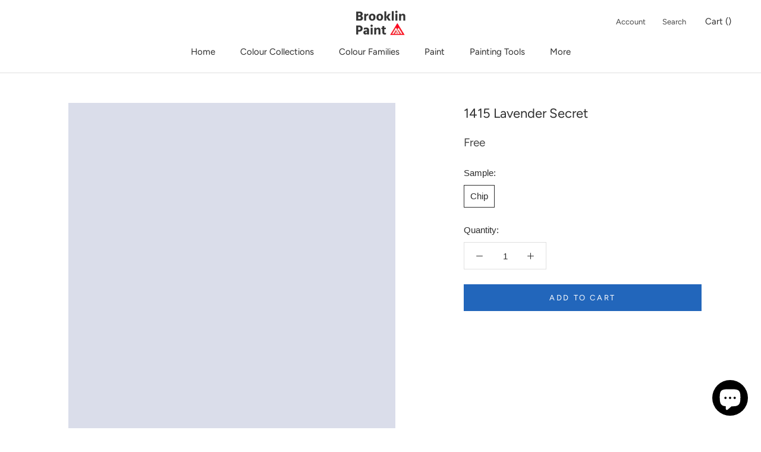

--- FILE ---
content_type: text/html; charset=utf-8
request_url: https://www.brooklinpaint.com/collections/bmc?page=6&view=colors
body_size: 5771
content:

{

  "colors" : [
    
      {"handle": "1251-mulberry-wine", "title": "1251 Mulberry Wine", "featured_image": "products/A2898B.png"}
    ,
      {"handle": "1252-mink-violet", "title": "1252 Mink Violet", "featured_image": "products/7F6868.png"}
    ,
      {"handle": "1253-fresco-urbain", "title": "1253 Fresco Urbain", "featured_image": "products/5F4E4B.png"}
    ,
      {"handle": "1254-rose-lace", "title": "1254 Rose Lace", "featured_image": "products/E1C6C5.png"}
    ,
      {"handle": "1255-pink-attraction", "title": "1255 Pink Attraction", "featured_image": "products/D8B4B5.png"}
    ,
      {"handle": "1256-amaryllis", "title": "1256 Amaryllis", "featured_image": "products/C89896.png"}
    ,
      {"handle": "1257-bourbon-street", "title": "1257 Bourbon Street", "featured_image": "products/9A6D6B.png"}
    ,
      {"handle": "1258-fading-twilight", "title": "1258 Fading Twilight", "featured_image": "products/8C5956.png"}
    ,
      {"handle": "1259-beaujolais", "title": "1259 Beaujolais", "featured_image": "products/774D4A.png"}
    ,
      {"handle": "1260-el-cajon-clay", "title": "1260 El Cajon Clay", "featured_image": "products/634543.png"}
    ,
      {"handle": "1261-paisley-pink", "title": "1261 Paisley Pink", "featured_image": "products/E8D7D5.png"}
    ,
      {"handle": "1262-paris-romance", "title": "1262 Paris Romance", "featured_image": "products/E0CACB.png"}
    ,
      {"handle": "1263-victoriana", "title": "1263 Victoriana", "featured_image": "products/D2B4B3.png"}
    ,
      {"handle": "1264-mauve-mist", "title": "1264 Mauve Mist", "featured_image": "products/BE999A.png"}
    ,
      {"handle": "1265-deep-mauve", "title": "1265 Deep Mauve", "featured_image": "products/996E6F.png"}
    ,
      {"handle": "1266-love-affair", "title": "1266 Love Affair", "featured_image": "products/85595D.png"}
    ,
      {"handle": "1267-ruby-dusk", "title": "1267 Ruby Dusk", "featured_image": "products/6D4243.png"}
    ,
      {"handle": "1268-cotton-candy", "title": "1268 Cotton Candy", "featured_image": "products/F6DFE0.png"}
    ,
      {"handle": "1269-unspoken-love", "title": "1269 Unspoken Love", "featured_image": "products/F2CCCF.png"}
    ,
      {"handle": "1270-tara", "title": "1270 Tara", "featured_image": "products/E5B6BF.png"}
    ,
      {"handle": "1271-hummingbird", "title": "1271 Hummingbird", "featured_image": "products/D89FA8.png"}
    ,
      {"handle": "1272-princess", "title": "1272 Princess", "featured_image": "products/C68691.png"}
    ,
      {"handle": "1273-prom-dress", "title": "1273 Prom Dress", "featured_image": "products/AE6C75.png"}
    ,
      {"handle": "1274-warm-earth", "title": "1274 Warm Earth", "featured_image": "products/914D4E.png"}
    ,
      {"handle": "1275-rose-rococo", "title": "1275 Rose Rococo", "featured_image": "products/F4D7D5.png"}
    ,
      {"handle": "1276-petunia-pink", "title": "1276 Petunia Pink", "featured_image": "products/EBC7C9.png"}
    ,
      {"handle": "1277-engagement", "title": "1277 Engagement", "featured_image": "products/E4B2B5.png"}
    ,
      {"handle": "1278-palermo-rose", "title": "1278 Palermo Rose", "featured_image": "products/D29A9C.png"}
    ,
      {"handle": "1279-toasted-mauve", "title": "1279 Toasted Mauve", "featured_image": "products/C7868C.png"}
    ,
      {"handle": "1280-burgundy-rose", "title": "1280 Burgundy Rose", "featured_image": "products/B17376.png"}
    ,
      {"handle": "1281-tawny-port", "title": "1281 Tawny Port", "featured_image": "products/905455.png"}
    ,
      {"handle": "1282-tippy-toes", "title": "1282 Tippy Toes", "featured_image": "products/F3D3D1.png"}
    ,
      {"handle": "1283-hearts-delight", "title": "1283 Hearts Delight", "featured_image": "products/E9B2B4.png"}
    ,
      {"handle": "1284-secret-garden", "title": "1284 Secret Garden", "featured_image": "products/DF979C.png"}
    ,
      {"handle": "1285-pink-buff", "title": "1285 Pink Buff", "featured_image": "products/DD9091.png"}
    ,
      {"handle": "1286-cinco-de-mayo", "title": "1286 Cinco de Mayo", "featured_image": "products/C36B6E.png"}
    ,
      {"handle": "1287-santa-fe-pottery", "title": "1287 Santa Fe Pottery", "featured_image": "products/AB5F5E.png"}
    ,
      {"handle": "1288-segovia-red", "title": "1288 Segovia Red", "featured_image": "products/9B4B49.png"}
    ,
      {"handle": "1289-marry-me", "title": "1289 Marry Me", "featured_image": "products/F2D7D0.png"}
    ,
      {"handle": "1290-fantasy-pink", "title": "1290 Fantasy Pink", "featured_image": "products/EFC8C5.png"}
    ,
      {"handle": "1291-brighton-rock-candy", "title": "1291 Brighton Rock Candy", "featured_image": "products/E4B2AE.png"}
    ,
      {"handle": "1292-venetian-rose", "title": "1292 Venetian Rose", "featured_image": "products/D99A94.png"}
    ,
      {"handle": "1293-badlands", "title": "1293 Badlands", "featured_image": "products/BC746B.png"}
    ,
      {"handle": "1294-potters-wheel", "title": "1294 Potters Wheel", "featured_image": "products/AE675E.png"}
    ,
      {"handle": "1295-hearth-red", "title": "1295 Hearth Red", "featured_image": "products/89504E.png"}
    ,
      {"handle": "1296-sailor-s-delight", "title": "1296 Sailor's Delight", "featured_image": "products/F3BCBA.png"}
    ,
      {"handle": "1297-minstrel-heart", "title": "1297 Minstrel Heart", "featured_image": "products/E69A95.png"}
    ,
      {"handle": "1298-coral-bronze", "title": "1298 Coral Bronze", "featured_image": "products/CC7469.png"}
    ,
      {"handle": "1299-crimson", "title": "1299 Crimson", "featured_image": "products/B66156.png"}
    ,
      {"handle": "1300-tucson-red", "title": "1300 Tucson Red", "featured_image": "products/A64C43.png"}
    ,
      {"handle": "1301-spanish-red", "title": "1301 Spanish Red", "featured_image": "products/984841.png"}
    ,
      {"handle": "1302-sweet-rosy-brown", "title": "1302 Sweet Rosy Brown", "featured_image": "products/7E4A46.png"}
    ,
      {"handle": "1303-smashing-pink", "title": "1303 Smashing Pink", "featured_image": "products/FEC1BF.png"}
    ,
      {"handle": "1304-all-a-blaze", "title": "1304 All-a-Blaze", "featured_image": "products/EF8B84.png"}
    ,
      {"handle": "1305-bird-of-paradise", "title": "1305 Bird of Paradise", "featured_image": "products/E66F68.png"}
    ,
      {"handle": "1306-habanero-pepper", "title": "1306 Habanero Pepper", "featured_image": "products/D2564A.png"}
    ,
      {"handle": "1307-geranium", "title": "1307 Geranium", "featured_image": "products/C14C45.png"}
    ,
      {"handle": "1308-red-parrot", "title": "1308 Red Parrot", "featured_image": "products/B84945.png"}
    ,
      {"handle": "1309-moroccan-red", "title": "1309 Moroccan Red", "featured_image": "products/A84342.png"}
    ,
      {"handle": "1310-sweet-16", "title": "1310 Sweet 16", "featured_image": "products/F9C6CC.png"}
    ,
      {"handle": "1311-confetti", "title": "1311 Confetti", "featured_image": "products/F7B4BE.png"}
    ,
      {"handle": "1312-potpourri", "title": "1312 Potpourri", "featured_image": "products/E7838D.png"}
    ,
      {"handle": "1313-milano-red", "title": "1313 Milano Red", "featured_image": "products/D85C66.png"}
    ,
      {"handle": "1314-ryan-red", "title": "1314 Ryan Red", "featured_image": "products/CB4746.png"}
    ,
      {"handle": "1315-poppy", "title": "1315 Poppy", "featured_image": "products/BD3A42.png"}
    ,
      {"handle": "1316-umbria-red", "title": "1316 Umbria Red", "featured_image": "products/A54048.png"}
    ,
      {"handle": "1317-yours-truly", "title": "1317 Yours Truly", "featured_image": "products/F5DCD9.png"}
    ,
      {"handle": "1318-bed-of-roses", "title": "1318 Bed of Roses", "featured_image": "products/F6C1C6.png"}
    ,
      {"handle": "1319-heartbeat", "title": "1319 Heartbeat", "featured_image": "products/EE989E.png"}
    ,
      {"handle": "1320-florida-pink", "title": "1320 Florida Pink", "featured_image": "products/E76F75.png"}
    ,
      {"handle": "1321-holly-berry", "title": "1321 Holly Berry", "featured_image": "products/C24C4D.png"}
    ,
      {"handle": "1322-ladybug-red", "title": "1322 Ladybug Red", "featured_image": "products/B03E43.png"}
    ,
      {"handle": "1323-currant-red", "title": "1323 Currant Red", "featured_image": "products/A03D41.png"}
    ,
      {"handle": "1324-may-flowers", "title": "1324 May Flowers", "featured_image": "products/FAC6D1.png"}
    ,
      {"handle": "1325-pure-pink", "title": "1325 Pure Pink", "featured_image": "products/FAB6C5.png"}
    ,
      {"handle": "1326-bubble-bath", "title": "1326 Bubble Bath", "featured_image": "products/F7A2B4.png"}
    ,
      {"handle": "1327-gypsy-rose", "title": "1327 Gypsy Rose", "featured_image": "products/EB8496.png"}
    ,
      {"handle": "1328-deco-rose", "title": "1328 Deco Rose", "featured_image": "products/DD6779.png"}
    ,
      {"handle": "1329-drop-dead-gorgeous", "title": "1329 Drop Dead Gorgeous", "featured_image": "products/BB4254.png"}
    ,
      {"handle": "1330-my-valentine", "title": "1330 My Valentine", "featured_image": "products/A5414D.png"}
    ,
      {"handle": "1331-ballet-slippers", "title": "1331 Ballet Slippers", "featured_image": "products/F7D9D7.png"}
    ,
      {"handle": "1332-cat-s-meow", "title": "1332 Cat's Meow", "featured_image": "products/F9D0D1.png"}
    ,
      {"handle": "1333-romance", "title": "1333 Romance", "featured_image": "products/F5B1BB.png"}
    ,
      {"handle": "1334-pretty-in-pink", "title": "1334 Pretty in Pink", "featured_image": "products/EF949D.png"}
    ,
      {"handle": "1335-cactus-flower", "title": "1335 Cactus Flower", "featured_image": "products/E86674.png"}
    ,
      {"handle": "1336-santa-s-suit", "title": "1336 Santa's Suit", "featured_image": "products/BC4550.png"}
    ,
      {"handle": "1337-mediterranean-spice", "title": "1337 Mediterranean Spice", "featured_image": "products/B04253.png"}
    ,
      {"handle": "1338-powder-blush", "title": "1338 Powder Blush", "featured_image": "products/F6D6D6.png"}
    ,
      {"handle": "1339-misted-rose", "title": "1339 Misted Rose", "featured_image": "products/F0B4C1.png"}
    ,
      {"handle": "1340-pink-ribbon", "title": "1340 Pink Ribbon", "featured_image": "products/E59AA8.png"}
    ,
      {"handle": "1341-secret-rendezvous", "title": "1341 Secret Rendezvous", "featured_image": "products/D5788B.png"}
    ,
      {"handle": "1342-mardi-gras", "title": "1342 Mardi Gras", "featured_image": "products/B9596A.png"}
    ,
      {"handle": "1343-fuchsine", "title": "1343 Fuchsine", "featured_image": "products/AD364E.png"}
    ,
      {"handle": "1344-night-flower", "title": "1344 Night Flower", "featured_image": "products/963F50.png"}
    ,
      {"handle": "1345-bermuda-breeze", "title": "1345 Bermuda Breeze", "featured_image": "products/F5C5DC.png"}
    ,
      {"handle": "1346-island-sunset", "title": "1346 Island Sunset", "featured_image": "products/E898BF.png"}
    ,
      {"handle": "1347-pink-ladies", "title": "1347 Pink Ladies", "featured_image": "products/DD7AA5.png"}
    ,
      {"handle": "1348-razzle-dazzle", "title": "1348 Razzle Dazzle", "featured_image": "products/C9527F.png"}
    ,
      {"handle": "1349-pink-corsage", "title": "1349 Pink Corsage", "featured_image": "products/B24668.png"}
    ,
      {"handle": "1350-aniline-red", "title": "1350 Aniline Red", "featured_image": "products/AF405B.png"}
    ,
      {"handle": "1351-chinaberry", "title": "1351 Chinaberry", "featured_image": "products/9D3C53.png"}
    ,
      {"handle": "1352-pink-dynasty", "title": "1352 Pink Dynasty", "featured_image": "products/F3D6DA.png"}
    ,
      {"handle": "1353-rose-garden", "title": "1353 Rose Garden", "featured_image": "products/F3D1DB.png"}
    ,
      {"handle": "1354-wild-heart", "title": "1354 Wild Heart", "featured_image": "products/E3AFC5.png"}
    ,
      {"handle": "1355-tropical-rose", "title": "1355 Tropical Rose", "featured_image": "products/C77A9A.png"}
    ,
      {"handle": "1356-fashion-rose", "title": "1356 Fashion Rose", "featured_image": "products/9E5774.png"}
    ,
      {"handle": "1357-bottle-of-bordeaux", "title": "1357 Bottle of Bordeaux", "featured_image": "products/7D485A.png"}
    ,
      {"handle": "1358-dark-walnut", "title": "1358 Dark Walnut", "featured_image": "products/674A4E.png"}
    ,
      {"handle": "1359-peppermint", "title": "1359 Peppermint", "featured_image": "products/F2DCDE.png"}
    ,
      {"handle": "1360-misty-rose", "title": "1360 Misty Rose", "featured_image": "products/E9CDD6.png"}
    ,
      {"handle": "1361-countryside-pink", "title": "1361 Countryside Pink", "featured_image": "products/DDB2C6.png"}
    ,
      {"handle": "1362-cranberry-ice", "title": "1362 Cranberry Ice", "featured_image": "products/C997AF.png"}
    ,
      {"handle": "1363-melrose-pink", "title": "1363 Melrose Pink", "featured_image": "products/BA7699.png"}
    ,
      {"handle": "1364-vintage-claret", "title": "1364 Vintage Claret", "featured_image": "products/924E6A.png"}
    ,
      {"handle": "1365-bordeaux-red", "title": "1365 Bordeaux Red", "featured_image": "products/6C4551.png"}
    ,
      {"handle": "1366-rosemist", "title": "1366 Rosemist", "featured_image": "products/EEE0E2.png"}
    ,
      {"handle": "1367-primrose-petals", "title": "1367 Primrose Petals", "featured_image": "products/EED5DF.png"}
    ,
      {"handle": "1368-baby-s-mittens", "title": "1368 Baby's Mittens", "featured_image": "products/E2C4D5.png"}
    ,
      {"handle": "1369-luscious", "title": "1369 Luscious", "featured_image": "products/D8B2CA.png"}
    ,
      {"handle": "1370-victorian-purple", "title": "1370 Victorian Purple", "featured_image": "products/BD90AE.png"}
    ,
      {"handle": "1371-plum-perfect", "title": "1371 Plum Perfect", "featured_image": "products/8F6483.png"}
    ,
      {"handle": "1372-ultra-violet", "title": "1372 Ultra Violet", "featured_image": "products/755172.png"}
    ,
      {"handle": "1373-silky-smooth", "title": "1373 Silky Smooth", "featured_image": "products/EEE2DE.png"}
    ,
      {"handle": "1374-orleans-violet", "title": "1374 Orleans Violet", "featured_image": "products/E4D3D6.png"}
    ,
      {"handle": "1375-hidden-sanctuary", "title": "1375 Hidden Sanctuary", "featured_image": "products/D6BFCE.png"}
    ,
      {"handle": "1376-angelina", "title": "1376 Angelina", "featured_image": "products/CCAEC5.png"}
    ,
      {"handle": "1377-caribbean-sunset", "title": "1377 Caribbean Sunset", "featured_image": "products/BB95AE.png"}
    ,
      {"handle": "1378-lazy-afternoon", "title": "1378 Lazy Afternoon", "featured_image": "products/8D6782.png"}
    ,
      {"handle": "1379-eggplant", "title": "1379 Eggplant", "featured_image": "products/6D4A61.png"}
    ,
      {"handle": "1380-peace-and-happiness", "title": "1380 Peace and Happiness", "featured_image": "products/E1D4DD.png"}
    ,
      {"handle": "1381-easter-ribbon", "title": "1381 Easter Ribbon", "featured_image": "products/D4C7D6.png"}
    ,
      {"handle": "1382-violet-petal", "title": "1382 Violet Petal", "featured_image": "products/CDBFD1.png"}
    ,
      {"handle": "1383-iris-bliss", "title": "1383 Iris Bliss", "featured_image": "products/AA98AD.png"}
    ,
      {"handle": "1384-carolina-plum", "title": "1384 Carolina Plum", "featured_image": "products/9A83A0.png"}
    ,
      {"handle": "1385-cupid-s-dart", "title": "1385 Cupid's Dart", "featured_image": "products/7D6685.png"}
    ,
      {"handle": "1386-purple-rain", "title": "1386 Purple Rain", "featured_image": "products/5B435D.png"}
    ,
      {"handle": "1387-rock-harbour-violet", "title": "1387 Rock Harbour Violet", "featured_image": "products/E3DDDD.png"}
    ,
      {"handle": "1388-spring-lilac", "title": "1388 Spring Lilac", "featured_image": "products/DCCDDD.png"}
    ,
      {"handle": "1389-wishing-well", "title": "1389 Wishing Well", "featured_image": "products/CBB7D0.png"}
    ,
      {"handle": "1390-hydrangea", "title": "1390 Hydrangea", "featured_image": "products/B498BD.png"}
    ,
      {"handle": "1391-naples-sunset", "title": "1391 Naples Sunset", "featured_image": "products/9F7CA5.png"}
    ,
      {"handle": "1392-fire-and-ice", "title": "1392 Fire and Ice", "featured_image": "products/76597F.png"}
    ,
      {"handle": "1393-grappa", "title": "1393 Grappa", "featured_image": "products/544556.png"}
    ,
      {"handle": "1394-sugarplum", "title": "1394 Sugarplum", "featured_image": "products/E3DCE8.png"}
    ,
      {"handle": "1395-grape-ice", "title": "1395 Grape Ice", "featured_image": "products/D4C7E2.png"}
    ,
      {"handle": "1396-heather-plum", "title": "1396 Heather Plum", "featured_image": "products/BDADD5.png"}
    ,
      {"handle": "1397-mighty-aphrodite", "title": "1397 Mighty Aphrodite", "featured_image": "products/AB97C8.png"}
    ,
      {"handle": "1398-charmed-violet", "title": "1398 Charmed Violet", "featured_image": "products/9379B0.png"}
    ,
      {"handle": "1399-seduction", "title": "1399 Seduction", "featured_image": "products/6C598D.png"}
    ,
      {"handle": "1400-your-majesty", "title": "1400 Your Majesty", "featured_image": "products/635083.png"}
    ,
      {"handle": "1401-nosegay", "title": "1401 Nosegay", "featured_image": "products/E0E1E8.png"}
    ,
      {"handle": "1402-spring-iris", "title": "1402 Spring Iris", "featured_image": "products/D3D1E0.png"}
    ,
      {"handle": "1403-french-lilac", "title": "1403 French Lilac", "featured_image": "products/C7C3D9.png"}
    ,
      {"handle": "1404-crocus", "title": "1404 Crocus", "featured_image": "products/B2AAC8.png"}
    ,
      {"handle": "1405-snugglepuss", "title": "1405 Snugglepuss", "featured_image": "products/9C94BB.png"}
    ,
      {"handle": "1406-purple-heart", "title": "1406 Purple Heart", "featured_image": "products/897EAA.png"}
    ,
      {"handle": "1407-mauve-bauhaus", "title": "1407 Mauve Bauhaus", "featured_image": "products/5E5384.png"}
    ,
      {"handle": "1408-white-violet", "title": "1408 White Violet", "featured_image": "products/E9EBE6.png"}
    ,
      {"handle": "1409-violet-dusk", "title": "1409 Violet Dusk", "featured_image": "products/D9DBE2.png"}
    ,
      {"handle": "1410-iced-lavender", "title": "1410 Iced Lavender", "featured_image": "products/D2D2DC.png"}
    ,
      {"handle": "1411-north-cascades", "title": "1411 North Cascades", "featured_image": "products/C3C2D0.png"}
    ,
      {"handle": "1412-central-mauve", "title": "1412 Central Mauve", "featured_image": "products/A6A6BD.png"}
    ,
      {"handle": "1413-purple-haze", "title": "1413 Purple Haze", "featured_image": "products/827F92.png"}
    ,
      {"handle": "1414-super-nova", "title": "1414 Super Nova", "featured_image": "products/514C5A.png"}
    ,
      {"handle": "1415-lavender-secret", "title": "1415 Lavender Secret", "featured_image": "products/DADDEA.png"}
    ,
      {"handle": "1416-whispering-wind", "title": "1416 Whispering Wind", "featured_image": "products/D5DAE6.png"}
    ,
      {"handle": "1417-english-hyacinth", "title": "1417 English Hyacinth", "featured_image": "products/C8D0E3.png"}
    ,
      {"handle": "1418-oriental-iris", "title": "1418 Oriental Iris", "featured_image": "products/B4BDD9.png"}
    ,
      {"handle": "1419-persian-violet", "title": "1419 Persian Violet", "featured_image": "products/929BC2.png"}
    ,
      {"handle": "1420-softened-violet", "title": "1420 Softened Violet", "featured_image": "products/8085B4.png"}
    ,
      {"handle": "1421-bistro-blue", "title": "1421 Bistro Blue", "featured_image": "products/53588A.png"}
    ,
      {"handle": "1422-violet-sparkle", "title": "1422 Violet Sparkle", "featured_image": "products/D6D8DF.png"}
    ,
      {"handle": "1423-angel-s-wings", "title": "1423 Angel's Wings", "featured_image": "products/C5C8D4.png"}
    ,
      {"handle": "1424-blue-viola", "title": "1424 Blue Viola", "featured_image": "products/ACB3CA.png"}
    ,
      {"handle": "1425-dreamy", "title": "1425 Dreamy", "featured_image": "products/9AA1B9.png"}
    ,
      {"handle": "1426-queen-s-wreath", "title": "1426 Queen's Wreath", "featured_image": "products/7C819D.png"}
    ,
      {"handle": "1427-french-violet", "title": "1427 French Violet", "featured_image": "products/696D86.png"}
    ,
      {"handle": "1428-wood-violet", "title": "1428 Wood Violet", "featured_image": "products/504C5B.png"}
    ,
      {"handle": "1429-celestia-blue", "title": "1429 Celestia Blue", "featured_image": "products/D0D5E3.png"}
    ,
      {"handle": "1430-spring-flowers", "title": "1430 Spring Flowers", "featured_image": "products/C5CCDF.png"}
    ,
      {"handle": "1431-feather-soft", "title": "1431 Feather Soft", "featured_image": "products/BDC5DC.png"}
    ,
      {"handle": "1432-freesia", "title": "1432 Freesia", "featured_image": "products/A7B1CC.png"}
    ,
      {"handle": "1433-blue-pearl", "title": "1433 Blue Pearl", "featured_image": "products/93A0BD.png"}
    ,
      {"handle": "1434-in-the-twilight", "title": "1434 In the Twilight", "featured_image": "products/747D92_1e464611-5ec1-4eaa-9a30-485186aac8d2.png"}
    ,
      {"handle": "1435-blue-gaspe", "title": "1435 Blue Gaspe", "featured_image": "products/5C6274.png"}
    ,
      {"handle": "1436-whirlpool", "title": "1436 Whirlpool", "featured_image": "products/DEE2E3.png"}
    ,
      {"handle": "1437-violet-mist", "title": "1437 Violet Mist", "featured_image": "products/C9D0D8.png"}
    ,
      {"handle": "1438-lavender-blue", "title": "1438 Lavender Blue", "featured_image": "products/B3B9C7.png"}
    ,
      {"handle": "1439-yukon-sky", "title": "1439 Yukon Sky", "featured_image": "products/A0A6B6.png"}
    ,
      {"handle": "1440-irises", "title": "1440 Irises", "featured_image": "products/84899A.png"}
    ,
      {"handle": "1441-amethyst-shadow", "title": "1441 Amethyst Shadow", "featured_image": "products/6E7182.png"}
    ,
      {"handle": "1442-deep-indigo", "title": "1442 Deep Indigo", "featured_image": "products/49484C.png"}
    ,
      {"handle": "1443-raindrops-on-roses", "title": "1443 Raindrops on Roses", "featured_image": "products/E4DDDE.png"}
    ,
      {"handle": "1444-new-age", "title": "1444 New Age", "featured_image": "products/D6CED1.png"}
    ,
      {"handle": "1445-piano-concerto", "title": "1445 Piano Concerto", "featured_image": "products/C4BCC0.png"}
    ,
      {"handle": "1446-dusk-to-dawn", "title": "1446 Dusk to Dawn", "featured_image": "products/B4A9AF_3f285aeb-53c4-425d-9a3f-4564701f357d.png"}
    ,
      {"handle": "1447-amethyst-sky", "title": "1447 Amethyst Sky", "featured_image": "products/A39499.png"}
    ,
      {"handle": "1448-frozen-in-time", "title": "1448 Frozen in Time", "featured_image": "products/928187.png"}
    ,
      {"handle": "1449-pinch-of-spice", "title": "1449 Pinch of Spice", "featured_image": "products/765F61.png"}
    ,
      {"handle": "1450-hampshire-rocks", "title": "1450 Hampshire Rocks", "featured_image": "products/E5E0DD.png"}
    ,
      {"handle": "1451-violet-pearl", "title": "1451 Violet Pearl", "featured_image": "products/D3CFD0.png"}
    ,
      {"handle": "1452-after-the-rain", "title": "1452 After the Rain", "featured_image": "products/C1B9BD.png"}
    ,
      {"handle": "1453-pebble-creek", "title": "1453 Pebble Creek", "featured_image": "products/AFA8AE.png"}
    ,
      {"handle": "1454-sleepy-hollow", "title": "1454 Sleepy Hollow", "featured_image": "products/988B90.png"}
    ,
      {"handle": "1455-vintage-charm", "title": "1455 Vintage Charm", "featured_image": "products/7A6F74.png"}
    ,
      {"handle": "1456-mountain-ridge", "title": "1456 Mountain Ridge", "featured_image": "products/675C5F.png"}
    ,
      {"handle": "1457-white-winged-dove", "title": "1457 White Winged Dove", "featured_image": "products/E5E0DB.png"}
    ,
      {"handle": "1458-silver-bells", "title": "1458 Silver Bells", "featured_image": "products/DCD9D5.png"}
    ,
      {"handle": "1459-metro-gray", "title": "1459 Metro Gray", "featured_image": "products/CACAC8.png"}
    ,
      {"handle": "1460-silver-dollar", "title": "1460 Silver Dollar", "featured_image": "products/B3B1B0.png"}
    ,
      {"handle": "1461-sterling-silver", "title": "1461 Sterling Silver", "featured_image": "products/A09E9D.png"}
    ,
      {"handle": "1462-gray-mountain", "title": "1462 Gray Mountain", "featured_image": "products/797271.png"}
    ,
      {"handle": "1463-topeka-taupe", "title": "1463 Topeka Taupe", "featured_image": "products/60544F.png"}
    ,
      {"handle": "1464-light-pewter", "title": "1464 Light Pewter", "featured_image": "products/DBD8CE.png"}
    ,
      {"handle": "1465-nimbus", "title": "1465 Nimbus", "featured_image": "products/CFCCC4.png"}
    ,
      {"handle": "1466-smoke-embers", "title": "1466 Smoke Embers", "featured_image": "products/C1BFBA.png"}
    ,
      {"handle": "1467-baltic-gray", "title": "1467 Baltic Gray", "featured_image": "products/B4B2AE.png"}
    ,
      {"handle": "1468-willow-creek", "title": "1468 Willow Creek", "featured_image": "products/A29D96.png"}
    ,
      {"handle": "1469-eagle-rock", "title": "1469 Eagle Rock", "featured_image": "products/8B847C.png"}
    ,
      {"handle": "1470-bear-creek", "title": "1470 Bear Creek", "featured_image": "products/726A62.png"}
    ,
      {"handle": "1471-shoreline", "title": "1471 Shoreline", "featured_image": "products/D9D8D3.png"}
    ,
      {"handle": "1472-silver-chain", "title": "1472 Silver Chain", "featured_image": "products/C7C7C2.png"}
    ,
      {"handle": "1473-gray-huskie", "title": "1473 Gray Huskie", "featured_image": "products/B6B4AC.png"}
    ,
      {"handle": "1474-cape-may-cobblestone", "title": "1474 Cape May Cobblestone", "featured_image": "products/ADABA2.png"}
    ,
      {"handle": "1475-graystone", "title": "1475 Graystone", "featured_image": "products/99958C.png"}
    ,
      {"handle": "1476-squirrel-tail", "title": "1476 Squirrel Tail", "featured_image": "products/8D887A.png"}
    ,
      {"handle": "1477-deep-creek", "title": "1477 Deep Creek", "featured_image": "products/6B655B.png"}
    ,
      {"handle": "1478-horizon", "title": "1478 Horizon", "featured_image": "products/DFE1DB.png"}
    ,
      {"handle": "1479-alaskan-husky", "title": "1479 Alaskan Husky", "featured_image": "products/D4D7D2.png"}
    ,
      {"handle": "1480-sleigh-bells", "title": "1480 Sleigh Bells", "featured_image": "products/CBCFC9.png"}
    ,
      {"handle": "1481-half-moon-crest", "title": "1481 Half Moon Crest", "featured_image": "products/BBBEB8.png"}
    ,
      {"handle": "1482-sabre-gray", "title": "1482 Sabre Gray", "featured_image": "products/A4A79E.png"}
    ,
      {"handle": "1483-cos-cob-stonewall", "title": "1483 Cos Cob Stonewall", "featured_image": "products/898C83.png"}
    ,
      {"handle": "1484-ashwood-moss", "title": "1484 Ashwood Moss", "featured_image": "products/565851.png"}
    ,
      {"handle": "1485-brushed-aluminum", "title": "1485 Brushed Aluminum", "featured_image": "products/C8C6B9.png"}
    ,
      {"handle": "1486-winterwood", "title": "1486 Winterwood", "featured_image": "products/C1BFB1.png"}
    ,
      {"handle": "1487-herbal-escape", "title": "1487 Herbal Escape", "featured_image": "products/AEAA9A.png"}
    ,
      {"handle": "1488-sage-mountain", "title": "1488 Sage Mountain", "featured_image": "products/95917F.png"}
    ,
      {"handle": "1489-devonshire-green", "title": "1489 Devonshire Green", "featured_image": "products/7B7665.png"}
    ,
      {"handle": "1490-country-life", "title": "1490 Country Life", "featured_image": "products/6E6958.png"}
    ,
      {"handle": "1491-aegean-olive", "title": "1491 Aegean Olive", "featured_image": "products/5D594C.png"}
    ,
      {"handle": "1492-sebring-white", "title": "1492 Sebring White", "featured_image": "products/E7E7DD.png"}
    ,
      {"handle": "1493-morning-dew", "title": "1493 Morning Dew", "featured_image": "products/DDDCCD.png"}
    ,
      {"handle": "1494-vale-mist", "title": "1494 Vale Mist", "featured_image": "products/C7C8B7.png"}
    ,
      {"handle": "1495-october-mist", "title": "1495 October Mist", "featured_image": "products/B6B8A5.png"}
    ,
      {"handle": "1496-raintree-green", "title": "1496 Raintree Green", "featured_image": "products/9A9C87.png"}
    ,
      {"handle": "1497-rolling-hills", "title": "1497 Rolling Hills", "featured_image": "products/878872.png"}
    ,
      {"handle": "1498-forest-floor", "title": "1498 Forest Floor", "featured_image": "products/626451.png"}
    ,
      {"handle": "1499-white-river", "title": "1499 White River", "featured_image": "products/E3E2D5.png"}
    ,
      {"handle": "1500-sweet-spring", "title": "1500 Sweet Spring", "featured_image": "products/D4D3C3.png"}
    
  ],
  "nextpage" : "/collections/bmc?page=7&view=colors"

}